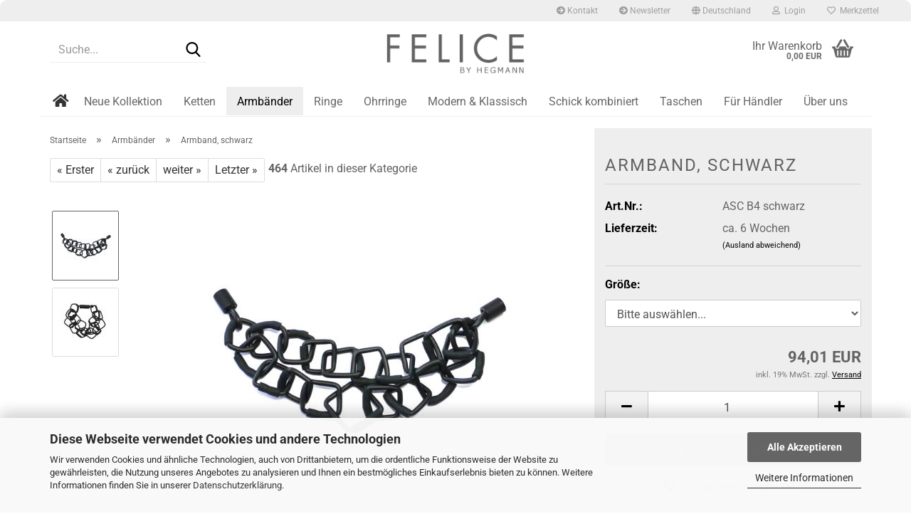

--- FILE ---
content_type: text/html; charset=utf-8
request_url: https://www.felice-hegmann.de/de/armband-schwarz.html
body_size: 13821
content:





	<!DOCTYPE html>
	<html xmlns="http://www.w3.org/1999/xhtml" dir="ltr" lang="de">
		
			<head>
				
					
					<!--

					=========================================================
					Shopsoftware by Gambio GmbH (c) 2005-2023 [www.gambio.de]
					=========================================================

					Gambio GmbH offers you highly scalable E-Commerce-Solutions and Services.
					The Shopsoftware is redistributable under the GNU General Public License (Version 2) [http://www.gnu.org/licenses/gpl-2.0.html].
					based on: E-Commerce Engine Copyright (c) 2006 xt:Commerce, created by Mario Zanier & Guido Winger and licensed under GNU/GPL.
					Information and contribution at http://www.xt-commerce.com

					=========================================================
					Please visit our website: www.gambio.de
					=========================================================

					-->
				

                
    

                    
                

				
					<meta name="viewport" content="width=device-width, initial-scale=1, minimum-scale=1.0" />
				

				
					<meta http-equiv="Content-Type" content="text/html; charset=utf-8" />
		<meta name="language" content="de" />
		<meta name="keywords" content="Viskoseschmuck, Edelstahlschmuck, Lederschmuck, individuell, hochwertiger Modeschmuck, made in Germany" />
		<meta name="description" content="FELICE by Hegmann - hochwertiger individueller Modeschmuck made in Germany, Viskose, Kautschuk, Edelstahl, Leder, Seide" />
		<title>FELICE by Hegmann - hochwertiger Modeschmuck made in Germany - Armband, schwarz</title>
		<meta property="og:title" content="Armband, schwarz" />
		<meta property="og:site_name" content="Felice by Hegmann" />
		<meta property="og:locale" content="de_DE" />
		<meta property="og:type" content="product" />
		<meta property="og:description" content="
	Spannendes Armband aus mit Kautschuck beschichtetem Metall. 



	 
" />
		<meta property="og:image" content="https://www.felice-hegmann.de/images/product_images/info_images/ASC-B4_schwarz_4.jpg" />
		<meta property="og:image" content="https://www.felice-hegmann.de/images/product_images/info_images/ASC_B4schwarz_SC.jpg" />

				

								
									

				
					<base href="https://www.felice-hegmann.de/" />
				

				
											
							<link rel="shortcut icon" href="https://www.felice-hegmann.de/images/logos/favicon.ico" type="image/x-icon" />
						
									

				
											
							<link rel="apple-touch-icon" href="https://www.felice-hegmann.de/images/logos/favicon.png" />
						
									

				
											
							<link id="main-css" type="text/css" rel="stylesheet" href="public/theme/styles/system/main.min.css?bust=1768206034" />
						
									

				
					<meta name="robots" content="index,follow" />
		<link rel="canonical" href="https://www.felice-hegmann.de/de/armband-schwarz.html" />
		<meta property="og:url" content="https://www.felice-hegmann.de/de/armband-schwarz.html">
		
				

				
									
			</head>
		
		
			<body class="page-product-info"
				  data-gambio-namespace="https://www.felice-hegmann.de/public/theme/javascripts/system"
				  data-jse-namespace="https://www.felice-hegmann.de/JSEngine/build"
				  data-gambio-controller="initialize"
				  data-gambio-widget="input_number responsive_image_loader transitions header image_maps modal history dropdown core_workarounds anchor"
				  data-input_number-separator=","
					>

				
					
				

				
									

				
									
		




	



	
		<div id="outer-wrapper" >
			
				<header id="header" class="navbar">
					
	





	<div id="topbar-container">
						
		
					

		
			<div class="navbar-topbar">
				
					<nav data-gambio-widget="menu link_crypter" data-menu-switch-element-position="false" data-menu-events='{"desktop": ["click"], "mobile": ["click"]}' data-menu-ignore-class="dropdown-menu">
						<ul class="nav navbar-nav navbar-right" data-menu-replace="partial">

                            <li class="navbar-topbar-item">
                                <ul id="secondaryNavigation" class="nav navbar-nav ignore-menu">
                                                                            
                                            <li class="navbar-topbar-item hidden-xs content-manager-item">
                                                <a title="Kontakt" href="https://www.felice-hegmann.de/de/info/kontakt1.html"
                                                        >
                                                    <span class="fa fa-arrow-circle-right visble-xs-block"></span>
                                                    Kontakt
                                                </a>
                                            </li>
                                        
                                                                            
                                            <li class="navbar-topbar-item hidden-xs content-manager-item">
                                                <a title="Newsletter" href="https://www.felice-hegmann.de/de/info/newsletter-anmeldung.html"
                                                        >
                                                    <span class="fa fa-arrow-circle-right visble-xs-block"></span>
                                                    Newsletter
                                                </a>
                                            </li>
                                        
                                                                    </ul>

                                <script id="secondaryNavigation-menu-template" type="text/mustache">
                                    
                                        <ul id="secondaryNavigation" class="nav navbar-nav">
                                            <li v-for="(item, index) in items" class="navbar-topbar-item hidden-xs content-manager-item">
                                                <a href="javascript:;" :title="item.title" @click="goTo(item.content)">
                                                    <span class="fa fa-arrow-circle-right visble-xs-block"></span>
                                                    {{item.title}}
                                                </a>
                                            </li>
                                        </ul>
                                    
                                </script>
                            </li>

							
															

							
															

							
															

							
															

							
															

															<li class="dropdown navbar-topbar-item first">

									
																					
												<a href="#" class="dropdown-toggle" data-toggle-hover="dropdown" role="button" aria-label="" title="">
													
														<span class="hidden-xs">
															
																																	
																		<span class="fa fa-globe"></span>
																	
																															

															Deutschland
														</span>
													
													
														<span class="visible-xs-block">
															&nbsp;Lieferland
														</span>
													
												</a>
											
																			

									<ul class="level_2 dropdown-menu ignore-menu arrow-top">
										<li class="arrow"></li>
										<li>
											
												<form action="/de/armband-schwarz.html" method="POST" class="form-horizontal">

													
																											

													
																											

													
																													
																<div class="form-group">
																	<label style="display: inline">Lieferland
																	    
	<select name="switch_country" class="form-control">
					
				<option value="BE" >Belgien</option>
			
					
				<option value="DE" selected>Deutschland</option>
			
					
				<option value="DK" >Dänemark</option>
			
					
				<option value="FR" >Frankreich</option>
			
					
				<option value="GR" >Griechenland</option>
			
					
				<option value="IE" >Irland</option>
			
					
				<option value="IT" >Italien</option>
			
					
				<option value="LI" >Liechtenstein</option>
			
					
				<option value="LU" >Luxemburg</option>
			
					
				<option value="NL" >Niederlande</option>
			
					
				<option value="AT" >Österreich</option>
			
					
				<option value="PL" >Polen</option>
			
					
				<option value="PT" >Portugal</option>
			
					
				<option value="SE" >Schweden</option>
			
					
				<option value="CH" >Schweiz</option>
			
					
				<option value="SK" >Slowakei (Slowakische Republik)</option>
			
					
				<option value="SI" >Slowenien</option>
			
					
				<option value="ES" >Spanien</option>
			
					
				<option value="CZ" >Tschechische Republik</option>
			
					
				<option value="GB" >Vereinigtes Königreich</option>
			
			</select>

                                                                    </label>
																</div>
															
																											

													
														<div class="dropdown-footer row">
															<input type="submit" class="btn btn-primary btn-block" value="Speichern" title="Speichern" />
														</div>
													

													

												</form>
											
										</li>
									</ul>
								</li>
							
							
																	
										<li class="dropdown navbar-topbar-item">
											<a title="Anmeldung" href="/de/armband-schwarz.html#" class="dropdown-toggle" data-toggle-hover="dropdown" role="button" aria-label="Login">
												
																											
															<span class="fa fa-user-o"></span>
														
																									

												&nbsp;Login
											</a>
											




	<ul class="dropdown-menu dropdown-menu-login arrow-top">
		
			<li class="arrow"></li>
		
		
		
			<li class="dropdown-header hidden-xs">Login</li>
		
		
		
			<li>
				<form action="https://www.felice-hegmann.de/de/login.php?action=process" method="post" class="form-horizontal">
					<input type="hidden" name="return_url" value="https://www.felice-hegmann.de/de/armband-schwarz.html">
					<input type="hidden" name="return_url_hash" value="29e183a798925ac5676a2544fdb3438ac9be0c5564f4e657bd8c87b7547af472">
					
						<div class="form-group">
                            <label for="box-login-dropdown-login-username" class="form-control sr-only">E-Mail</label>
							<input
                                autocomplete="username"
                                type="email"
                                id="box-login-dropdown-login-username"
                                class="form-control"
                                placeholder="E-Mail"
                                name="email_address"
                                oninput="this.setCustomValidity('')"
                                oninvalid="this.setCustomValidity('Bitte geben Sie eine korrekte Emailadresse ein')"
                            />
						</div>
					
					
                        <div class="form-group password-form-field" data-gambio-widget="show_password">
                            <label for="box-login-dropdown-login-password" class="form-control sr-only">Passwort</label>
                            <input autocomplete="current-password" type="password" id="box-login-dropdown-login-password" class="form-control" placeholder="Passwort" name="password" />
                            <button class="btn show-password hidden" type="button">
                                <i class="fa fa-eye" aria-hidden="true"></i>
                                <span class="sr-only">Toggle Password View</span>
                            </button>
                        </div>
					
					
						<div class="dropdown-footer row">
							
	
								
									<input type="submit" class="btn btn-primary btn-block" value="Anmelden" />
								
								<ul>
									
										<li>
											<a title="Konto erstellen" href="https://www.felice-hegmann.de/de/shop.php?do=CreateRegistree">
												Konto erstellen
											</a>
										</li>
									
									
										<li>
											<a title="Passwort vergessen?" href="https://www.felice-hegmann.de/de/password_double_opt.php">
												Passwort vergessen?
											</a>
										</li>
									
								</ul>
							
	

	
						</div>
					
				</form>
			</li>
		
	</ul>


										</li>
									
															

							
																	
										<li class="navbar-topbar-item">
											<a href="https://www.felice-hegmann.de/de/wish_list.php" title="Merkzettel anzeigen" aria-label="Merkzettel">
												
																											
															<span class="fa fa-heart-o"></span>
														
																									

												&nbsp;Merkzettel
											</a>
										</li>
									
															

															
									<li class="navbar-topbar-item visible-xs">
										<a title="Kontakt" href="https://www.felice-hegmann.de/de/info/kontakt1.html"
												>
											<span class="fa fa-arrow-circle-right"></span>
											&nbsp;Kontakt
										</a>
									</li>
								
															
									<li class="navbar-topbar-item visible-xs">
										<a title="Newsletter" href="https://www.felice-hegmann.de/de/info/newsletter-anmeldung.html"
												>
											<span class="fa fa-arrow-circle-right"></span>
											&nbsp;Newsletter
										</a>
									</li>
								
							
						</ul>
					</nav>
				
			</div>
		
	</div>




	<div class="inside">

		<div class="row">

		
												
			<div class="navbar-header" data-gambio-widget="mobile_menu">
									
							
		<div id="navbar-brand" class="navbar-brand">
			<a href="https://www.felice-hegmann.de/de/" title="Felice by Hegmann">
				<img id="main-header-logo" class="img-responsive" src="https://www.felice-hegmann.de/images/logos/logo-felice_logo.png" alt="Felice by Hegmann-Logo">
			</a>
		</div>
	
					
								
					
	
	
			
	
		<button type="button" class="navbar-toggle" aria-label="navigationbar toggle button" data-mobile_menu-target="#categories .navbar-collapse"
		        data-mobile_menu-body-class="categories-open" data-mobile_menu-toggle-content-visibility>
			<img src="public/theme/images/svgs/bars.svg" class="gx-menu svg--inject" alt="menu bars icon">
		</button>
	
	
	
		<button type="button" class="navbar-toggle cart-icon" data-mobile_menu-location="shopping_cart.php">
			<img src="public/theme/images/svgs/basket.svg" class="gx-cart-basket svg--inject" alt="shopping cart icon">
			<span class="cart-products-count hidden">
				0
			</span>
		</button>
	
	
			
			<button type="button" class="navbar-toggle" aria-label="searchbar toggle button" data-mobile_menu-target=".navbar-search" data-mobile_menu-body-class="search-open"
					data-mobile_menu-toggle-content-visibility>
				<img src="public/theme/images/svgs/search.svg" class="gx-search svg--inject" alt="search icon">
			</button>
		
	
				
			</div>
		

		
							






	<div class="navbar-search collapse">

		
						<p class="navbar-search-header dropdown-header">Suche</p>
		

		
			<form role="search" action="de/advanced_search_result.php" method="get" data-gambio-widget="live_search">

				<div class="navbar-search-input-group input-group">
					<div class="navbar-search-input-group-btn input-group-btn custom-dropdown" data-dropdown-trigger-change="false" data-dropdown-trigger-no-change="false">

						
							<button aria-label="Suche..." type="button" class="btn btn-default dropdown-toggle" data-toggle="dropdown" aria-haspopup="true" aria-expanded="false">
								<span class="dropdown-name">Alle</span> <span class="caret"></span>
							</button>
						

						
															
									<ul class="dropdown-menu">
																				
												<li><a href="#" data-rel="0">Alle</a></li>
											
																							
													<li><a href="#" data-rel="8">Neue Kollektion</a></li>
												
																							
													<li><a href="#" data-rel="1">Ketten</a></li>
												
																							
													<li><a href="#" data-rel="2">Armbänder</a></li>
												
																							
													<li><a href="#" data-rel="4">Ringe</a></li>
												
																							
													<li><a href="#" data-rel="3">Ohrringe</a></li>
												
																							
													<li><a href="#" data-rel="6">Modern & Klassisch</a></li>
												
																							
													<li><a href="#" data-rel="7">Schick kombiniert</a></li>
												
																							
													<li><a href="#" data-rel="14">Taschen</a></li>
												
																														</ul>
								
													

						
															
                                    <label for="top-search-button-categories-id" class="sr-only">Alle</label>
									<select id="top-search-button-categories-id" name="categories_id">
										<option value="0">Alle</option>
																																	
													<option value="8">Neue Kollektion</option>
												
																							
													<option value="1">Ketten</option>
												
																							
													<option value="2">Armbänder</option>
												
																							
													<option value="4">Ringe</option>
												
																							
													<option value="3">Ohrringe</option>
												
																							
													<option value="6">Modern & Klassisch</option>
												
																							
													<option value="7">Schick kombiniert</option>
												
																							
													<option value="14">Taschen</option>
												
																														</select>
								
													

					</div>
					<input type="text" id="search-field-input" name="keywords" placeholder="Suche..." class="form-control search-input" autocomplete="off" />
					
					<button aria-label="Suche..." type="submit" class="form-control-feedback">
						<img src="public/theme/images/svgs/search.svg" class="gx-search-input svg--inject" alt="search icon">
					</button>
					

                    <label for="search-field-input" class="control-label sr-only">Suche...</label>
					

				</div>


									<input type="hidden" value="1" name="inc_subcat" />
				
				
					<div class="navbar-search-footer visible-xs-block">
						
							<button class="btn btn-primary btn-block" type="submit">
								Suche...
							</button>
						
						
							<a href="advanced_search.php" class="btn btn-default btn-block" title="Erweiterte Suche">
								Erweiterte Suche
							</a>
						
					</div>
				

				<div class="search-result-container"></div>

			</form>
		
	</div>


					

		
					

		
    		<!-- layout_header honeygrid -->
							
					


	<nav id="cart-container" class="navbar-cart" data-gambio-widget="menu cart_dropdown" data-menu-switch-element-position="false">
		
			<ul class="cart-container-inner">
				
					<li>
						<a href="https://www.felice-hegmann.de/de/shopping_cart.php" class="dropdown-toggle">
							
								<img src="public/theme/images/svgs/basket.svg" alt="shopping cart icon" class="gx-cart-basket svg--inject">
								<span class="cart">
									Ihr Warenkorb<br />
									<span class="products">
										0,00 EUR
									</span>
								</span>
							
							
																	<span class="cart-products-count hidden">
										
									</span>
															
						</a>

						
							



	<ul class="dropdown-menu arrow-top cart-dropdown cart-empty">
		
			<li class="arrow"></li>
		
	
		
					
	
		
            <script>
            function ga4ViewCart() {
                console.log('GA4 is disabled');
            }
        </script>
    
			<li class="cart-dropdown-inside">
		
				
									
				
									
						<div class="cart-empty">
							Sie haben noch keine Artikel in Ihrem Warenkorb.
						</div>
					
								
			</li>
		
	</ul>
						
					</li>
				
			</ul>
		
	</nav>

				
					

		</div>

	</div>









	<noscript>
		<div class="alert alert-danger noscript-notice" role="alert">
			JavaScript ist in Ihrem Browser deaktiviert. Aktivieren Sie JavaScript, um alle Funktionen des Shops nutzen und alle Inhalte sehen zu können.
		</div>
	</noscript>



			
						


	<div id="categories">
		<div class="navbar-collapse collapse">
			
				<nav class="navbar-default navbar-categories" data-gambio-widget="menu">
					
	<!--             Home-Button-links in Top-Kategorien -->
                        <a class="dropdown-toggle top-home" href="index.php" title="Home">
                            <i class='fa fa-home fa-2x'></i>
                        </a>
<!--             Home-Button-links in Top-Kategorien Ende-->

						<ul class="level-1 nav navbar-nav">
                             
															
									<li class="level-1-child" data-id="8">
										
											<a class="dropdown-toggle" href="https://www.felice-hegmann.de/de/neue-kollektion/" title="Neue Kollektion">
												
													Neue Kollektion
												
																							</a>
										
										
										
																					
										
									</li>
								
															
									<li class="level-1-child" data-id="1">
										
											<a class="dropdown-toggle" href="https://www.felice-hegmann.de/de/Ketten/" title="Ketten">
												
													Ketten
												
																							</a>
										
										
										
																					
										
									</li>
								
															
									<li class="level-1-child active" data-id="2">
										
											<a class="dropdown-toggle" href="https://www.felice-hegmann.de/de/armbaender/" title="Armbänder">
												
													Armbänder
												
																							</a>
										
										
										
																					
										
									</li>
								
															
									<li class="level-1-child" data-id="4">
										
											<a class="dropdown-toggle" href="https://www.felice-hegmann.de/de/ringe/" title="Ringe">
												
													Ringe
												
																							</a>
										
										
										
																					
										
									</li>
								
															
									<li class="level-1-child" data-id="3">
										
											<a class="dropdown-toggle" href="https://www.felice-hegmann.de/de/ohrringe/" title="Ohrringe">
												
													Ohrringe
												
																							</a>
										
										
										
																					
										
									</li>
								
															
									<li class="level-1-child" data-id="6">
										
											<a class="dropdown-toggle" href="https://www.felice-hegmann.de/de/modern-klassisch/" title="Modern &amp; Klassisch">
												
													Modern &amp; Klassisch
												
																							</a>
										
										
										
																					
										
									</li>
								
															
									<li class="level-1-child" data-id="7">
										
											<a class="dropdown-toggle" href="https://www.felice-hegmann.de/de/schick-kombiniert/" title="Schick kombiniert">
												
													Schick kombiniert
												
																							</a>
										
										
										
																					
										
									</li>
								
															
									<li class="level-1-child" data-id="14">
										
											<a class="dropdown-toggle" href="https://www.felice-hegmann.de/de/taschen/" title="Taschen">
												
													Taschen
												
																							</a>
										
										
										
																					
										
									</li>
								
														
							



	
					
				<li id="mainNavigation" class="custom custom-entries hidden-xs">
											
							<a  data-id="top_custom-0"
							   href="https://www.felice-hegmann.de/de/info/wichtige-inforamtionen-fuer-unsere-handelspartner.html"
							   							   title="Für Händler">
									Für Händler
							</a>
						
											
							<a  data-id="top_custom-1"
							   href="https://www.felice-hegmann.de/de/info/ueber-uns.html"
							   							   title="Über uns">
									Über uns
							</a>
						
									</li>
			

            <script id="mainNavigation-menu-template" type="text/mustache">
                
				    <li id="mainNavigation" class="custom custom-entries hidden-xs">
                        <a v-for="(item, index) in items" href="javascript:;" @click="goTo(item.content)">
                            {{item.title}}
                        </a>
                    </li>
                
            </script>

							
					<li class="dropdown custom topmenu-content visible-xs" data-id="top_custom-0">
						
							<a class="dropdown-toggle"
								   href="https://www.felice-hegmann.de/de/info/wichtige-inforamtionen-fuer-unsere-handelspartner.html"
								   								   title="Für Händler">
								Für Händler
							</a>
						
					</li>
				
							
					<li class="dropdown custom topmenu-content visible-xs" data-id="top_custom-1">
						
							<a class="dropdown-toggle"
								   href="https://www.felice-hegmann.de/de/info/ueber-uns.html"
								   								   title="Über uns">
								Über uns
							</a>
						
					</li>
				
						


							
							
								<li class="dropdown dropdown-more" style="display: none">
									<a class="dropdown-toggle" href="#" title="">
										Weitere
									</a>
									<ul class="level-2 dropdown-menu ignore-menu"></ul>
								</li>
							
			
						</ul>
					
				</nav>
			
		</div>
	</div>

		
					</header>
			

			
				
				

			
				<div id="wrapper">
					<div class="row">

						
							<div id="main">
								<div class="main-inside">
									
										
	
			<script type="application/ld+json">{"@context":"https:\/\/schema.org","@type":"BreadcrumbList","itemListElement":[{"@type":"ListItem","position":1,"name":"Startseite","item":"https:\/\/www.felice-hegmann.de\/"},{"@type":"ListItem","position":2,"name":"Armb\u00e4nder","item":"https:\/\/www.felice-hegmann.de\/de\/armbaender\/"},{"@type":"ListItem","position":3,"name":"Armband, schwarz","item":"https:\/\/www.felice-hegmann.de\/de\/armband-schwarz.html"}]}</script>
	    
		<div id="breadcrumb_navi">
            				<span class="breadcrumbEntry">
													<a href="https://www.felice-hegmann.de/" class="headerNavigation" >
								<span aria-label="Startseite">Startseite</span>
							</a>
											</span>
                <span class="breadcrumbSeparator"> &raquo; </span>            				<span class="breadcrumbEntry">
													<a href="https://www.felice-hegmann.de/de/armbaender/" class="headerNavigation" >
								<span aria-label="Armbänder">Armbänder</span>
							</a>
											</span>
                <span class="breadcrumbSeparator"> &raquo; </span>            				<span class="breadcrumbEntry">
													<span aria-label="Armband, schwarz">Armband, schwarz</span>
                        					</span>
                            		</div>
    


									

									
										<div id="shop-top-banner">
																					</div>
									

									




	
		


	<div id="product_navigation" class="panel-pagination">
		<nav>
			
				<ul class="pagination">
											
							<li>
								<a href="de/armband-mit-draht-edelstahl-gruen.html">&laquo; Erster</a>
							</li>
						
							
											
							<li>
								<a href="de/wickelarmband-aus-stoff-mit-muranoglas-rot.html">&laquo; zurück</a>
							</li>
						
							
											
							<li>
								<a href="de/Gliederarmband-edelstahlring-silber.html">weiter &raquo;</a>
							</li>
						
							
											
							<li>
								<a href="de/Edelstahlarmband-silberkugeln-Suesswasserperle-gold.html">Letzter &raquo;</a>
							</li>
						
									</ul>
			
			
			
				<span><strong>464</strong> Artikel in dieser Kategorie</span>
			
		</nav>
	</div>

	

			<script type="application/ld+json">
			{"@context":"http:\/\/schema.org","@type":"Product","name":"Armband, schwarz","description":"  \tSpannendes Armband aus&nbsp;mit Kautschuck beschichtetem quadratischen Drahtelementen&nbsp;und einem Zylinder-Magnetverschlussaus beschichtetem Kunststoff.        \tDie passende Kette finden Sie unter der Artikelnummer KSCO C26 schwarz.        \tMade in Italy         \t  \t\t  \t\t\t&nbsp;Material  \t\t\t&nbsp;L&auml;nge - Ohrh&auml;nger gesamt incl. Fischerhaken&nbsp;  \t\t\t&nbsp;Durchmesser&nbsp; &nbsp;&nbsp;  \t\t  \t\t  \t\t\t&nbsp;  \t\t\t&nbsp;22 cm - 25 cm  \t\t\t&nbsp;  \t\t  \t\t  \t\t\t&nbsp;Elemente  \t\t\t&nbsp;  \t\t\t&nbsp;25 x 25,&nbsp; 20 x 20 und 17 x 17 mm&nbsp;&nbsp;  \t\t  \t\t  \t\t\t&nbsp;Magnetverschluss&nbsp;  \t\t\t&nbsp;  \t\t\t&nbsp;7 x 20 mm  \t\t  \t  ","image":["https:\/\/www.felice-hegmann.de\/images\/product_images\/info_images\/ASC-B4_schwarz_4.jpg","https:\/\/www.felice-hegmann.de\/images\/product_images\/info_images\/ASC_B4schwarz_SC.jpg"],"url":"https:\/\/www.felice-hegmann.de\/de\/armband-schwarz.html","itemCondition":"NewCondition","offers":{"@type":"Offer","availability":"InStock","price":"94.01","priceCurrency":"EUR","priceSpecification":{"@type":"http:\/\/schema.org\/PriceSpecification","price":"94.01","priceCurrency":"EUR","valueAddedTaxIncluded":true},"url":"https:\/\/www.felice-hegmann.de\/de\/armband-schwarz.html","priceValidUntil":"2100-01-01 00:00:00"},"model":[{"@type":"ProductModel","name":"Armband, schwarz","model":"ASC B4 schwarz-","sku":"ASC B4 schwarz-","offers":{"@type":"Offer","price":"94.01","priceCurrency":"EUR","priceSpecification":{"@type":"http:\/\/schema.org\/PriceSpecification","price":"94.01","priceCurrency":"EUR","valueAddedTaxIncluded":true},"url":"https:\/\/www.felice-hegmann.de\/de\/armband-schwarz.html?combi_id=610","priceValidUntil":"2100-01-01 00:00:00","availability":"InStock"},"url":"https:\/\/www.felice-hegmann.de\/de\/armband-schwarz.html?combi_id=610","image":["https:\/\/www.felice-hegmann.de\/images\/product_images\/info_images\/ASC-B4_schwarz_4.jpg","https:\/\/www.felice-hegmann.de\/images\/product_images\/info_images\/ASC_B4schwarz_SC.jpg"]},{"@type":"ProductModel","name":"Armband, schwarz","model":"ASC B4 schwarz-","sku":"ASC B4 schwarz-","offers":{"@type":"Offer","price":"94.01","priceCurrency":"EUR","priceSpecification":{"@type":"http:\/\/schema.org\/PriceSpecification","price":"94.01","priceCurrency":"EUR","valueAddedTaxIncluded":true},"url":"https:\/\/www.felice-hegmann.de\/de\/armband-schwarz.html?combi_id=611","priceValidUntil":"2100-01-01 00:00:00","availability":"InStock"},"url":"https:\/\/www.felice-hegmann.de\/de\/armband-schwarz.html?combi_id=611","image":["https:\/\/www.felice-hegmann.de\/images\/product_images\/info_images\/ASC-B4_schwarz_4.jpg","https:\/\/www.felice-hegmann.de\/images\/product_images\/info_images\/ASC_B4schwarz_SC.jpg"]},{"@type":"ProductModel","name":"Armband, schwarz","model":"ASC B4 schwarz-","sku":"ASC B4 schwarz-","offers":{"@type":"Offer","price":"94.01","priceCurrency":"EUR","priceSpecification":{"@type":"http:\/\/schema.org\/PriceSpecification","price":"94.01","priceCurrency":"EUR","valueAddedTaxIncluded":true},"url":"https:\/\/www.felice-hegmann.de\/de\/armband-schwarz.html?combi_id=612","priceValidUntil":"2100-01-01 00:00:00","availability":"InStock"},"url":"https:\/\/www.felice-hegmann.de\/de\/armband-schwarz.html?combi_id=612","image":["https:\/\/www.felice-hegmann.de\/images\/product_images\/info_images\/ASC-B4_schwarz_4.jpg","https:\/\/www.felice-hegmann.de\/images\/product_images\/info_images\/ASC_B4schwarz_SC.jpg"]}],"sku":"ASC B4 schwarz"}
		</script>
		<div class="product-info product-info-default row">
		
		
			<div id="product_image_layer">
			
	<div class="product-info-layer-image">
		<div class="product-info-image-inside">
										


    		<script>
            
            window.addEventListener('DOMContentLoaded', function(){
				$.extend(true, $.magnificPopup.defaults, { 
					tClose: 'Schlie&szlig;en (Esc)', // Alt text on close button
					tLoading: 'L&auml;dt...', // Text that is displayed during loading. Can contain %curr% and %total% keys
					
					gallery: { 
						tPrev: 'Vorgänger (Linke Pfeiltaste)', // Alt text on left arrow
						tNext: 'Nachfolger (Rechte Pfeiltaste)', // Alt text on right arrow
						tCounter: '%curr% von %total%' // Markup for "1 of 7" counter
						
					}
				});
			});
            
		</script>
    



	
			
	
	<div>
		<div id="product-info-layer-image" class="swiper-container" data-gambio-_widget="swiper" data-swiper-target="" data-swiper-controls="#product-info-layer-thumbnails" data-swiper-slider-options='{"breakpoints": [], "initialSlide": 0, "pagination": ".js-product-info-layer-image-pagination", "nextButton": ".js-product-info-layer-image-button-next", "prevButton": ".js-product-info-layer-image-button-prev", "effect": "fade", "autoplay": null, "initialSlide": ""}' >
			<div class="swiper-wrapper" >
			
				
											
															
																	

								
																			
																					
																	

								
									
			<div class="swiper-slide" >
				<div class="swiper-slide-inside ">
									
						<img class="img-responsive"
                                loading="lazy"
																								src="images/product_images/popup_images/ASC-B4_schwarz_4.jpg"
								 alt="Armband, schwarz"								 title="Armband, schwarz"								 data-magnifier-src="images/product_images/original_images/ASC-B4_schwarz_4.jpg"						/>
					
							</div>
			</div>
	
								
															
																	

								
																			
																					
																	

								
									
			<div class="swiper-slide"  data-index="1">
				<div class="swiper-slide-inside ">
									
						<img class="img-responsive"
                                loading="lazy"
																								src="images/product_images/popup_images/ASC_B4schwarz_SC.jpg"
								 alt="Armband, schwarz"								 title="Armband, schwarz"								 data-magnifier-src="images/product_images/original_images/ASC_B4schwarz_SC.jpg"						/>
					
							</div>
			</div>
	
								
													
									
			</div>
			
			
				<script type="text/mustache">
					<template>
						
							{{#.}}
								<div class="swiper-slide {{className}}">
									<div class="swiper-slide-inside">
										<img loading="lazy" {{{srcattr}}} alt="{{title}}" title="{{title}}" />
									</div>
								</div>
							{{/.}}
						
					</template>
				</script>
			
			
	</div>
	
	
					
                <button class="js-product-info-layer-image-button-prev swiper-button-prev" role="button" tabindex="0" aria-label="vorherige Produkte"></button>
			
			
                <button class="js-product-info-layer-image-button-next swiper-button-next" role="button" tabindex="0" aria-label="nächste Produkte"></button>
			
			
	
	</div>
	
	
			

								</div>
	</div>

				
			<div class="product-info-layer-thumbnails">
				


    		<script>
            
            window.addEventListener('DOMContentLoaded', function(){
				$.extend(true, $.magnificPopup.defaults, { 
					tClose: 'Schlie&szlig;en (Esc)', // Alt text on close button
					tLoading: 'L&auml;dt...', // Text that is displayed during loading. Can contain %curr% and %total% keys
					
					gallery: { 
						tPrev: 'Vorgänger (Linke Pfeiltaste)', // Alt text on left arrow
						tNext: 'Nachfolger (Rechte Pfeiltaste)', // Alt text on right arrow
						tCounter: '%curr% von %total%' // Markup for "1 of 7" counter
						
					}
				});
			});
            
		</script>
    



	
			
	
	<div>
		<div id="product-info-layer-thumbnails" class="swiper-container" data-gambio-_widget="swiper" data-swiper-target="#product-info-layer-image" data-swiper-controls="" data-swiper-slider-options='{"breakpoints": [], "initialSlide": 0, "pagination": ".js-product-info-layer-thumbnails-pagination", "nextButton": ".js-product-info-layer-thumbnails-button-next", "prevButton": ".js-product-info-layer-thumbnails-button-prev", "spaceBetween": 10, "loop": false, "slidesPerView": "auto", "autoplay": null, "initialSlide": ""}' data-swiper-breakpoints="[]">
			<div class="swiper-wrapper" >
			
				
											
															
																	

								
																	

								
									
			<div class="swiper-slide" >
				<div class="swiper-slide-inside ">
									
						<div class="align-middle">
							<img
                                    loading="lazy"
									class="img-responsive"
																		src="images/product_images/gallery_images/ASC-B4_schwarz_4.jpg"
									 alt="Preview: Armband, schwarz"									 title="Preview: Armband, schwarz"									 data-magnifier-src="images/product_images/original_images/ASC-B4_schwarz_4.jpg"							/>
						</div>
					
							</div>
			</div>
	
								
															
																	

								
																	

								
									
			<div class="swiper-slide"  data-index="1">
				<div class="swiper-slide-inside ">
									
						<div class="align-middle">
							<img
                                    loading="lazy"
									class="img-responsive"
																		src="images/product_images/gallery_images/ASC_B4schwarz_SC.jpg"
									 alt="Preview: Armband, schwarz"									 title="Preview: Armband, schwarz"									 data-magnifier-src="images/product_images/original_images/ASC_B4schwarz_SC.jpg"							/>
						</div>
					
							</div>
			</div>
	
								
													
									
			</div>
			
			
				<script type="text/mustache">
					<template>
						
							{{#.}}
								<div class="swiper-slide {{className}}">
									<div class="swiper-slide-inside">
										<img loading="lazy" {{{srcattr}}} alt="{{title}}" title="{{title}}" />
									</div>
								</div>
							{{/.}}
						
					</template>
				</script>
			
			
	</div>
	
	
			
	
	</div>
	
	
			

			</div>
		
		

			</div>
					

		
			<div class="product-info-content col-xs-12" data-gambio-widget="cart_handler" data-cart_handler-page="product-info">

				
					<div class="row">
						
						
							<div class="product-info-title-mobile  col-xs-12 visible-xs-block visible-sm-block">
								
									<span>Armband, schwarz</span>
								

								
									<div>
																			</div>
								
							</div>
						

						
							
						

						
								
		<div class="product-info-stage col-xs-12 col-md-8">

			<div id="image-collection-container">
					
		<div class="product-info-image has-zoom" data-gambio-widget="image_gallery magnifier" data-magnifier-target=".magnifier-target">
			<div class="product-info-image-inside">
				


    		<script>
            
            window.addEventListener('DOMContentLoaded', function(){
				$.extend(true, $.magnificPopup.defaults, { 
					tClose: 'Schlie&szlig;en (Esc)', // Alt text on close button
					tLoading: 'L&auml;dt...', // Text that is displayed during loading. Can contain %curr% and %total% keys
					
					gallery: { 
						tPrev: 'Vorgänger (Linke Pfeiltaste)', // Alt text on left arrow
						tNext: 'Nachfolger (Rechte Pfeiltaste)', // Alt text on right arrow
						tCounter: '%curr% von %total%' // Markup for "1 of 7" counter
						
					}
				});
			});
            
		</script>
    



	
			
	
	<div>
		<div id="product_image_swiper" class="swiper-container" data-gambio-widget="swiper" data-swiper-target="" data-swiper-controls="#product_thumbnail_swiper, #product_thumbnail_swiper_mobile" data-swiper-slider-options='{"breakpoints": [], "initialSlide": 0, "pagination": ".js-product_image_swiper-pagination", "nextButton": ".js-product_image_swiper-button-next", "prevButton": ".js-product_image_swiper-button-prev", "effect": "fade", "autoplay": null}' >
			<div class="swiper-wrapper" >
			
				
											
															
																	

								
																	

								
									
			<div class="swiper-slide" >
				<div class="swiper-slide-inside ">
									
						<a onclick="return false" href="images/product_images/original_images/ASC-B4_schwarz_4.jpg" title="Armband, schwarz">
							<img class="img-responsive"
                                    loading="lazy"
																											src="images/product_images/info_images/ASC-B4_schwarz_4.jpg"
									 alt="Armband, schwarz"									 title="Armband, schwarz"									 data-magnifier-src="images/product_images/original_images/ASC-B4_schwarz_4.jpg"							/>
						</a>
					
							</div>
			</div>
	
								
															
																	

								
																	

								
									
			<div class="swiper-slide"  data-index="1">
				<div class="swiper-slide-inside ">
									
						<a onclick="return false" href="images/product_images/original_images/ASC_B4schwarz_SC.jpg" title="Armband, schwarz">
							<img class="img-responsive"
                                    loading="lazy"
																											src="images/product_images/info_images/ASC_B4schwarz_SC.jpg"
									 alt="Armband, schwarz"									 title="Armband, schwarz"									 data-magnifier-src="images/product_images/original_images/ASC_B4schwarz_SC.jpg"							/>
						</a>
					
							</div>
			</div>
	
								
													
									
			</div>
			
			
				<script type="text/mustache">
					<template>
						
							{{#.}}
								<div class="swiper-slide {{className}}">
									<div class="swiper-slide-inside">
										<img loading="lazy" {{{srcattr}}} alt="{{title}}" title="{{title}}" />
									</div>
								</div>
							{{/.}}
						
					</template>
				</script>
			
			
	</div>
	
	
			
	
	</div>
	
	
			

			</div>
			<input type="hidden" id="current-gallery-hash" value="fcff4a8ec5498966d92e358836d885dc">
		</div>
	

	
		<div class="product-info-thumbnails hidden-xs hidden-sm swiper-vertical">
			


    		<script>
            
            window.addEventListener('DOMContentLoaded', function(){
				$.extend(true, $.magnificPopup.defaults, { 
					tClose: 'Schlie&szlig;en (Esc)', // Alt text on close button
					tLoading: 'L&auml;dt...', // Text that is displayed during loading. Can contain %curr% and %total% keys
					
					gallery: { 
						tPrev: 'Vorgänger (Linke Pfeiltaste)', // Alt text on left arrow
						tNext: 'Nachfolger (Rechte Pfeiltaste)', // Alt text on right arrow
						tCounter: '%curr% von %total%' // Markup for "1 of 7" counter
						
					}
				});
			});
            
		</script>
    



	
			
	
	<div>
		<div id="product_thumbnail_swiper" class="swiper-container" data-gambio-widget="swiper" data-swiper-target="#product_image_swiper" data-swiper-controls="" data-swiper-slider-options='{"breakpoints": [], "initialSlide": 0, "pagination": ".js-product_thumbnail_swiper-pagination", "nextButton": ".js-product_thumbnail_swiper-button-next", "prevButton": ".js-product_thumbnail_swiper-button-prev", "spaceBetween": 10, "loop": false, "direction": "vertical", "slidesPerView": 4, "autoplay": null}' data-swiper-breakpoints="[]">
			<div class="swiper-wrapper" >
			
				
											
															
																	

								
																	

								
									
			<div class="swiper-slide" >
				<div class="swiper-slide-inside vertical">
									
						<div class="align-middle">
							<img
                                    loading="lazy"
									class="img-responsive"
																		src="images/product_images/gallery_images/ASC-B4_schwarz_4.jpg"
									 alt="Preview: Armband, schwarz"									 title="Preview: Armband, schwarz"									 data-magnifier-src="images/product_images/original_images/ASC-B4_schwarz_4.jpg"							/>
						</div>
					
							</div>
			</div>
	
								
															
																	

								
																	

								
									
			<div class="swiper-slide"  data-index="1">
				<div class="swiper-slide-inside vertical">
									
						<div class="align-middle">
							<img
                                    loading="lazy"
									class="img-responsive"
																		src="images/product_images/gallery_images/ASC_B4schwarz_SC.jpg"
									 alt="Preview: Armband, schwarz"									 title="Preview: Armband, schwarz"									 data-magnifier-src="images/product_images/original_images/ASC_B4schwarz_SC.jpg"							/>
						</div>
					
							</div>
			</div>
	
								
													
									
			</div>
			
			
				<script type="text/mustache">
					<template>
						
							{{#.}}
								<div class="swiper-slide {{className}}">
									<div class="swiper-slide-inside">
										<img loading="lazy" {{{srcattr}}} alt="{{title}}" title="{{title}}" />
									</div>
								</div>
							{{/.}}
						
					</template>
				</script>
			
			
	</div>
	
	
			
	
	</div>
	
	
			

		</div>
		<div class="product-info-thumbnails-mobile col-xs-12 visible-xs-block visible-sm-block">
			


    		<script>
            
            window.addEventListener('DOMContentLoaded', function(){
				$.extend(true, $.magnificPopup.defaults, { 
					tClose: 'Schlie&szlig;en (Esc)', // Alt text on close button
					tLoading: 'L&auml;dt...', // Text that is displayed during loading. Can contain %curr% and %total% keys
					
					gallery: { 
						tPrev: 'Vorgänger (Linke Pfeiltaste)', // Alt text on left arrow
						tNext: 'Nachfolger (Rechte Pfeiltaste)', // Alt text on right arrow
						tCounter: '%curr% von %total%' // Markup for "1 of 7" counter
						
					}
				});
			});
            
		</script>
    



	
			
	
	<div>
		<div id="product_thumbnail_swiper_mobile" class="swiper-container" data-gambio-widget="swiper" data-swiper-target="#product_image_swiper" data-swiper-controls="" data-swiper-slider-options='{"breakpoints": [], "initialSlide": 0, "pagination": ".js-product_thumbnail_swiper_mobile-pagination", "nextButton": ".js-product_thumbnail_swiper_mobile-button-next", "prevButton": ".js-product_thumbnail_swiper_mobile-button-prev", "spaceBetween": 10, "loop": false, "direction": "horizontal", "slidesPerView": 4, "autoplay": null}' data-swiper-breakpoints="[]">
			<div class="swiper-wrapper" >
			
				
											
															
																	

								
																	

								
									
			<div class="swiper-slide" >
				<div class="swiper-slide-inside ">
									
						<div class="align-vertical">
							<img
                                    loading="lazy"
																		src="images/product_images/gallery_images/ASC-B4_schwarz_4.jpg"
									 alt="Mobile Preview: Armband, schwarz"									 title="Mobile Preview: Armband, schwarz"									 data-magnifier-src="images/product_images/original_images/ASC-B4_schwarz_4.jpg"							/>
						</div>
					
							</div>
			</div>
	
								
															
																	

								
																	

								
									
			<div class="swiper-slide"  data-index="1">
				<div class="swiper-slide-inside ">
									
						<div class="align-vertical">
							<img
                                    loading="lazy"
																		src="images/product_images/gallery_images/ASC_B4schwarz_SC.jpg"
									 alt="Mobile Preview: Armband, schwarz"									 title="Mobile Preview: Armband, schwarz"									 data-magnifier-src="images/product_images/original_images/ASC_B4schwarz_SC.jpg"							/>
						</div>
					
							</div>
			</div>
	
								
													
									
			</div>
			
			
				<script type="text/mustache">
					<template>
						
							{{#.}}
								<div class="swiper-slide {{className}}">
									<div class="swiper-slide-inside">
										<img loading="lazy" {{{srcattr}}} alt="{{title}}" title="{{title}}" />
									</div>
								</div>
							{{/.}}
						
					</template>
				</script>
			
			
	</div>
	
	
			
	
	</div>
	
	
			

		</div>
	
			</div>

			
                
							

		</div>
	

						
						
						
														<div class="product-info-details col-xs-12 col-md-4" data-gambio-widget="stickybox product_min_height_fix">
				
								
									<div class="loading-overlay"></div>
									<div class="magnifier-overlay"></div>
									<div class="magnifier-target">
										<div class="preloader"></div>
									</div>
								

								
																	
				
								
									
								
								
								
									<form action="de/product_info.php?gm_boosted_product=armband-schwarz&amp;language=de&amp;products_id=1813&amp;action=add_product" class="form-horizontal js-product-form product-info">
										<input type="hidden" id="update-gallery-hash" name="galleryHash" value="">
										
											<div class="hidden-xs hidden-sm ribbon-spacing">
												
																									
											</div>
										
										
										
    
											<h1 class="product-info-title-desktop  hidden-xs hidden-sm">Armband, schwarz</h1>
										
					
										
																							
													<dl class="dl-horizontal">
														
																
		<dt class="col-xs-4 text-left model-number" >
			Art.Nr.:
		</dt>
		<dd class="col-xs-8 model-number model-number-text" >
			ASC B4 schwarz
		</dd>
	
														

														
																
		<dt class="col-xs-4 text-left">
			
				<span>
					Lieferzeit:
				</span>
			
		</dt>
		<dd class="col-xs-8">
						
				<span class="products-shipping-time-value">
					ca. 6 Wochen 
				</span>
			
			
			
				<a class="js-open-modal text-small abroad-shipping-info" data-modal-type="iframe" data-modal-settings='{"title": "Lieferzeit:"}' href="de/popup/Versand-und-Zahlungsbedingungen.html" rel="nofollow">
					(Ausland abweichend)
				</a>
			
			
					</dd>
	
														

														
															
    <dt class="col-xs-4 text-left products-quantity"  style="display: none">
        Lagerbestand:
    </dt>
    <dd class="col-xs-8 products-quantity"  style="display: none">
        
            <span class="products-quantity-value">
                
            </span>
        
                    
                Stück
            
            </dd>

														
	
														
															
	
														
							
														
																													

														
																													
													</dl>
												
																					
					
										
											
										
					
										
											
<div class="modifiers-selection">
            <div class="properties-selection-form">
                    

        <div class="modifier-group modifier-property-group modifier-type__dropdown">
        <label for="modifier_group_1" class="modifier-label">
            Größe:
        </label>
        <div class="modifier-content">
            <select id="modifier_group_1" name="modifiers[property][1]" class="form-control js-calculate">
                                <option value="0" title="Bitte auswählen...">
                    Bitte auswählen...
                </option>
                                                    <option value="1"  data-label="S">
                        S
                                                                    </option>
                                    <option value="2"  data-label="M">
                        M
                                                                    </option>
                                    <option value="3"  data-label="L">
                        L
                                                                    </option>
                            </select>
        </div>
    </div>


                </div>
        </div>

										
					
										
											
										
					
										
											
	
										
					
										
																					
					
										
																					
					
										
                                                                                            <div class="cart-error-msg alert alert-danger" role="alert"></div>
                                            										
					
										
											<div class="price-container">
												
													<div class="price-calc-container" id="attributes-calc-price">

														
															


	<div class="current-price-container">
		
							94,01 EUR

									
	</div>
	
		<p class="tax-shipping-text text-small">
			inkl. 19% MwSt. zzgl. 
				<a class="gm_shipping_link lightbox_iframe" href="https://www.felice-hegmann.de/de/popup/Versand-und-Zahlungsbedingungen.html"
						target="_self"
						rel="nofollow"
						data-modal-settings='{"title":"Versand", "sectionSelector": ".content_text", "bootstrapClass": "modal-lg"}'>
					<span style="text-decoration:underline">Versand</span>
		        </a>
		</p>
	
														
							
														
																															
																																	
																													
															
    
																



	<div class="row">
		<input type="hidden" name="products_id" id="products-id" value="1813" />
					
				<div class="input-number" data-type="float" data-stepping="1">
	
					
											
					
						<div class="input-group">
                            <a role="button" aria-label="Menge reduzieren" class="btn btn-default btn-lg btn-minus"><span class="fa fa-minus"></span></a>
							<input aria-label="Anzahl" type="number" step="1" class="form-control input-lg pull-right js-calculate-qty" value="1" id="attributes-calc-quantity" name="products_qty" />
							<a role="button" aria-label="Menge erhöhen" class="input-group-btn btn btn-default btn-lg btn-plus"><span class="fa fa-plus"></span></a>
						</div>
					
	
				</div>
			
			
			
				<div class="button-container">
					<input name="btn-add-to-cart" type="submit" class="btn btn-lg btn-buy btn-block js-btn-add-to-cart btn-inactive inactive" value="In den Warenkorb" title="In den Warenkorb"  disabled/>
					<button name="btn-add-to-cart-fake" onClick="void(0)" class="btn-add-to-cart-fake btn btn-lg btn-buy btn-block  btn-inactive inactive" value="" title="In den Warenkorb" style="display: none; margin-top: 0"  disabled>In den Warenkorb</button>
				</div>
			
				
		
				

		
		

		<div class="product-info-links">
			
									
						<div class="wishlist-container">
							<a href="#" class="btn-wishlist btn btn-block btn-sm " title="Auf den Merkzettel">
								<span class="col-xs-2 btn-icon">
									<i class="fa fa-heart-o"></i> 
								</span>
								
								<span class="col-xs-10 btn-text">
									Auf den Merkzettel
								</span>
							</a>
						</div>
					
							

			
							

			
							
		</div>
		
		
			<script id="product-details-text-phrases" type="application/json">
				{
					"productsInCartSuffix": " Artikel im Warenkorb", "showCart": "Warenkorb anzeigen"
				}
			</script>
		
	</div>

															
    
														
							
													</div>
												
											</div>
										
					
									</form>
								
							</div>
						
			
						
							<div class="product-info-description col-md-8" data-gambio-widget="tabs">
								



	
			

	
								

	
					
				<div class="nav-tabs-container"
					 data-gambio-widget="tabs">
			
					<!-- Nav tabs -->
					
						<ul class="nav nav-tabs">
							
																	
										<li class="active">
											<a href="#" title="Beschreibung" onclick="return false">
												Beschreibung
											</a>
										</li>
									
															
							
							
															

							
															
							
							
															
						</ul>
					
			
					<!-- Tab panes -->
					
						<div class="tab-content">
							
																	
										<div class="tab-pane active">
											
												<div class="tab-heading">
													<a href="#" onclick="return false">Beschreibung</a>
												</div>
											

											
												<div class="tab-body active">
													<p>
	Spannendes Armband aus&nbsp;mit Kautschuck beschichtetem quadratischen Drahtelementen&nbsp;und einem Zylinder-Magnetverschlussaus beschichtetem Kunststoff.
</p>

<p>
	Die passende Kette finden Sie unter der Artikelnummer KSCO C26 schwarz.
</p>

<p>
	<strong>Made in Italy </strong>
</p>

<table border="1" cellpadding="1" cellspacing="1">
	<tbody>
		<tr>
			<td><strong>&nbsp;Material</strong></td>
			<td><strong>&nbsp;L&auml;nge - Ohrh&auml;nger gesamt incl. Fischerhaken&nbsp;</strong></td>
			<td><strong>&nbsp;Durchmesser&nbsp; &nbsp;&nbsp;</strong></td>
		</tr>
		<tr>
			<td>&nbsp;</td>
			<td>&nbsp;22 cm - 25 cm</td>
			<td>&nbsp;</td>
		</tr>
		<tr>
			<td>&nbsp;Elemente</td>
			<td>&nbsp;</td>
			<td>&nbsp;25 x 25,&nbsp; 20 x 20 und 17 x 17 mm&nbsp;&nbsp;</td>
		</tr>
		<tr>
			<td>&nbsp;Magnetverschluss&nbsp;</td>
			<td>&nbsp;</td>
			<td>&nbsp;7 x 20 mm</td>
		</tr>
	</tbody>
</table>

													
														
	
													
												</div>
											
										</div>
									
															
							
							
															

							
															
							
							
															
						</div>
					
				</div>
			
			

							</div>
						
			
						
													
			
						
							<div class="product-info-share col-md-8">
															</div>
						
			
						
																								
										<div id="product-ratings" class="product-info-rating col-md-8">
											



	<div data-gambio-widget="more_text">
					
									<h2>Kundenrezensionen</h2>
							
    
	
			
				<p class="no-rating-hint">Leider sind noch keine Bewertungen vorhanden. Seien Sie der Erste, der das Produkt bewertet.</p>
			
    
			
					
				<p class="no-login-hint">Sie müssen angemeldet sein um eine Bewertung abgeben zu können. <a href="login.php">Anmelden</a></p>
			
			</div>

										</div>
									
																					
			
					</div><!-- // .row -->
				
			</div><!-- // .product-info-content -->
		
	
		
			<div class="product-info-listings col-xs-12 clearfix" data-gambio-widget="product_hover">
				
	
		
	

	
		
	
	
	
		
	
	
	
			
	
	
			
			</div>
		
	
	</div><!-- // .product-info -->

	

								</div>
							</div>
						

						
							
    <aside id="left">
        
                            <div id="gm_box_pos_2" class="gm_box_container">



	
		
	<div class="box box-filter panel panel-default">
		
			<div class="panel-heading">
									Filter
							</div>
		
		<div class="panel-body">
	

	
		<div id="filterbox-container">
			
				<form name="search_filter" method="get" action="de/?gm_boosted_product=armband-schwarz&language=de&products_id=1813" data-gambio-widget="filter"
					  data-gambio-_widget="filter"
					  >
					
						


	<div class="filter-box-form-wrapper">
		<input type="hidden" name="feature_categories_id" value="0" />
		<input type="hidden" name="filter_categories_id" value="0" />
	
					
				<div class="">
					


<fieldset data-gambio-widget="checkbox">
    <legend class="sr-only" aria-label="Material">Material</legend>
	
	<label class="control-label option-heading">
		Material
	</label>
	
	
		
	<div class="checkbox">
		
		<label class="control-label" for="filter_1_9">
			
			<input type="checkbox" id="filter_1_9"
			       name="filter_fv_id[1][]"
			       value="9"
			       data-single_checkbox
			         />
			Bastk
			
		</label>
		
	</div>
	
		
	<div class="checkbox">
		
		<label class="control-label" for="filter_1_4">
			
			<input type="checkbox" id="filter_1_4"
			       name="filter_fv_id[1][]"
			       value="4"
			       data-single_checkbox
			         />
			Baumwolle
			
		</label>
		
	</div>
	
		
	<div class="checkbox">
		
		<label class="control-label" for="filter_1_2">
			
			<input type="checkbox" id="filter_1_2"
			       name="filter_fv_id[1][]"
			       value="2"
			       data-single_checkbox
			         />
			Edelstahl
			
		</label>
		
	</div>
	
		
	<div class="checkbox">
		
		<label class="control-label" for="filter_1_10">
			
			<input type="checkbox" id="filter_1_10"
			       name="filter_fv_id[1][]"
			       value="10"
			       data-single_checkbox
			         />
			Edelsteine
			
		</label>
		
	</div>
	
		
	<div class="checkbox">
		
		<label class="control-label" for="filter_1_15">
			
			<input type="checkbox" id="filter_1_15"
			       name="filter_fv_id[1][]"
			       value="15"
			       data-single_checkbox
			         />
			Glasperlen
			
		</label>
		
	</div>
	
		
	<div class="checkbox">
		
		<label class="control-label" for="filter_1_6">
			
			<input type="checkbox" id="filter_1_6"
			       name="filter_fv_id[1][]"
			       value="6"
			       data-single_checkbox
			         />
			Kautschuk
			
		</label>
		
	</div>
	
		
	<div class="checkbox">
		
		<label class="control-label" for="filter_1_13">
			
			<input type="checkbox" id="filter_1_13"
			       name="filter_fv_id[1][]"
			       value="13"
			       data-single_checkbox
			         />
			Keramik
			
		</label>
		
	</div>
	
		
	<div class="checkbox">
		
		<label class="control-label" for="filter_1_1">
			
			<input type="checkbox" id="filter_1_1"
			       name="filter_fv_id[1][]"
			       value="1"
			       data-single_checkbox
			         />
			Leder
			
		</label>
		
	</div>
	
		
	<div class="checkbox">
		
		<label class="control-label" for="filter_1_5">
			
			<input type="checkbox" id="filter_1_5"
			       name="filter_fv_id[1][]"
			       value="5"
			       data-single_checkbox
			         />
			Muranoglas
			
		</label>
		
	</div>
	
		
	<div class="checkbox">
		
		<label class="control-label" for="filter_1_7">
			
			<input type="checkbox" id="filter_1_7"
			       name="filter_fv_id[1][]"
			       value="7"
			       data-single_checkbox
			         />
			Plexiglas
			
		</label>
		
	</div>
	
		
	<div class="checkbox">
		
		<label class="control-label" for="filter_1_14">
			
			<input type="checkbox" id="filter_1_14"
			       name="filter_fv_id[1][]"
			       value="14"
			       data-single_checkbox
			         />
			Kunstharz
			
		</label>
		
	</div>
	
		
	<div class="checkbox">
		
		<label class="control-label" for="filter_1_12">
			
			<input type="checkbox" id="filter_1_12"
			       name="filter_fv_id[1][]"
			       value="12"
			       data-single_checkbox
			         />
			Seide
			
		</label>
		
	</div>
	
		
	<div class="checkbox">
		
		<label class="control-label" for="filter_1_8">
			
			<input type="checkbox" id="filter_1_8"
			       name="filter_fv_id[1][]"
			       value="8"
			       data-single_checkbox
			         />
			Silber
			
		</label>
		
	</div>
	
		
	<div class="checkbox">
		
		<label class="control-label" for="filter_1_3">
			
			<input type="checkbox" id="filter_1_3"
			       name="filter_fv_id[1][]"
			       value="3"
			       data-single_checkbox
			         />
			Viskose
			
		</label>
		
	</div>
	
		
	<div class="checkbox">
		
		<label class="control-label" for="filter_1_16">
			
			<input type="checkbox" id="filter_1_16"
			       name="filter_fv_id[1][]"
			       value="16"
			       data-single_checkbox
			         />
			Aluminium
			
		</label>
		
	</div>
	
		
	<input type="hidden"
	       name="value_conjunction[1]"
	       value="1" />
</fieldset>

					
					
													
								<div class="hidden">
									Es wurden keine passenden Filterwerte gefunden.
								</div>
							
											
				</div>
			
		
		
					

		
			<div class="form-group">
				
					<button class="btn btn-primary btn-block" type="submit" title="Filtern">
						Filtern
					</button>
				
				
				
					<button class="btn btn-default btn-block" type="reset" title="Zurücksetzen">
						Zurücksetzen
					</button>
				
			</div>
		
	
		<input type="hidden" name="filter_url" value="de/?gm_boosted_product=armband-schwarz&language=de&products_id=1813" />
		
														<input type="hidden" name="language" value="de" />
												<input type="hidden" name="products_id" value="1813" />
						
		
			
	</div>
					
			
					
						<div class="preloader"></div>
					
			
					
						<div class="preloader-message">
							
								<span>Fehler beim Abrufen der verfügbaren Filterwerte!</span>
							
						</div>
					
				</form>
			
		</div>
	

	
		
		</div>
	</div>
	

</div>

                    
        
                    
    </aside>
						

						
							<aside id="right">
								
									
								
							</aside>
						

					</div>
				</div>
			

			
				
	<footer id="footer">
				
		
			<div class="inside">
				<div class="row">
					
<div class="footer-col-1">
    


	<div class="box box-content panel panel-default">
		
			<div class="panel-heading">
				
					<span class="panel-title footer-column-title">Mehr über...</span>
				
			</div>
		
		
			<div class="panel-body">
				
					<nav>
						
							<ul id="info" class="nav">
																	
										<li>
											
												<a href="https://www.felice-hegmann.de/de/info/impressum.html" title="Impressum">
													Impressum
												</a>
											
										</li>
									
																	
										<li>
											
												<a href="https://www.felice-hegmann.de/de/info/Versand-und-Zahlungsbedingungen.html" title="Versand- & Zahlungsbedingungen">
													Versand- & Zahlungsbedingungen
												</a>
											
										</li>
									
																	
										<li>
											
												<a href="https://www.felice-hegmann.de/de/info/Widerrufsrecht-und-Muster-Widerrufsformular.html" title="Widerrufsrecht & Muster-Widerrufsformular">
													Widerrufsrecht & Muster-Widerrufsformular
												</a>
											
										</li>
									
																	
										<li>
											
												<a href="https://www.felice-hegmann.de/de/info/allgemeine-geschaeftsbedingungen.html" title="AGB">
													AGB
												</a>
											
										</li>
									
																	
										<li>
											
												<a href="https://www.felice-hegmann.de/de/info/privatsphaere-und-datenschutz.html" title="Privatsphäre und Datenschutz">
													Privatsphäre und Datenschutz
												</a>
											
										</li>
									
															</ul>
						
    
    <ul class="nav">
    <li><a href="javascript:;" trigger-cookie-consent-panel>Cookie Einstellungen</a></li>
</ul>
    

                        <script id="info-menu-template" type="text/mustache">
                            
                                <ul id="info" class="nav">
                                    <li v-for="(item, index) in items">
                                        <a href="javascript:;" @click="goTo(item.content)">
                                            {{item.title}}
                                        </a>
                                    </li>
                                </ul>
                            
                        </script>
					</nav>
				
			</div>
		
	</div>


</div>

					
						<div class="footer-col-2"><p>
	<strong>&Uuml;ber uns</strong>
</p>

<p>
	<a href="/info/kontakt.html">Kontakt</a><br />
	<a href="/info/impressum.html">Impressum</a><br />
	<a href="/info/allgemeine-geschaeftsbedingungen.html">AGB</a>
</p>
						</div>
					
					
						<div class="footer-col-3"><p>
	<strong>Infos</strong>
</p>

<p>
	<a href="/info/Versand-und-Zahlungsbedingungen.html">Versand- &amp; Zahlungsbedingungen</a><br />
	<a href="/info/Widerrufsrecht-und-Muster-Widerrufsformular.html">Widerrufsbelehrung &amp; Widerrufsformular</a><br />
	<a href="/info/privatsphaere-und-datenschutz.html">Privatsph&auml;re und Datenschutz</a>
</p>
						</div>
					
					
						<div class="footer-col-4"><p>
	<strong><img alt="" src="images/de-pp-logo-150px.png" style="width: 150px; height: 38px;" /><br />
	Sicher Bezahlen</strong><br />
	Bezahlen Sie per Paypal, Lastschrift oder Vorkasse
</p>
						</div>
					
				</div>
			</div>
		
    
		
		

	</footer>
			

			
							

		</div>
	



			
				


	<a class="pageup" data-gambio-widget="pageup" title="Nach oben" href="#">
		
	</a>
			
			
				
	<div class="layer" style="display: none;">
	
		
	
			<div id="magnific_wrapper">
				<div class="modal-dialog">
					<div class="modal-content">
						{{#title}}
						<div class="modal-header">
							<span class="modal-title">{{title}}</span>
						</div>
						{{/title}}
		
						<div class="modal-body">
							{{{items.src}}}
						</div>
		
						{{#showButtons}}
						<div class="modal-footer">
							{{#buttons}}
							<button type="button" id="button_{{index}}_{{uid}}" data-index="{{index}}" class="btn {{class}}" >{{name}}</button>
							{{/buttons}}
						</div>
						{{/showButtons}}
					</div>
				</div>
			</div>
		
		
			<div id="modal_prompt">
				<div>
					{{#content}}
					<div class="icon">&nbsp;</div>
					<p>{{.}}</p>
					{{/content}}
					<form name="prompt" action="#">
                        <label for="modal-form-field" class="control-label sr-only">Modal form field</label>
                        <input type="text" id="modal-form-field" name="input" value="{{value}}" autocomplete="off" />
					</form>
				</div>
			</div>
		
			<div id="modal_alert">
				<div class="white-popup">
					{{#content}}
					<div class="icon">&nbsp;</div>
					<p>{{{.}}}</p>
					{{/content}}
				</div>
			</div>
	
		
		
	</div>
			

			<input type='hidden' id='page_namespace' value='PRODUCT_INFO'/><script src="public/theme/javascripts/system/init-de.min.js?bust=a570dd4abbd62ae4effcc4d2554307b7" data-page-token="bfe28532fb6f7506227f5bc328b4c3fe" id="init-js"></script>
		<script src="public/theme/javascripts/system/Global/scripts.js?bust=a570dd4abbd62ae4effcc4d2554307b7"></script>
<script src='GXModules/Gambio/Widgets/Build/Map/Shop/Javascript/MapWidget.min.js'></script>

			<!-- tag::oil-config[] -->
		<script id="oil-configuration" type="application/configuration">
			{
			  "config_version": 1,
			  "advanced_settings": true,
			  "timeout": 0,
			  "iabVendorListUrl": "https://www.felice-hegmann.de/shop.php?do=CookieConsentPanelVendorListAjax/List",
			  "only_essentials_button_status": false,
			  "locale": {
				"localeId": "deDE_01",
				"version": 1,
				"texts": {
				  "label_intro_heading": "Diese Webseite verwendet Cookies und andere Technologien",
				  "label_intro": "Wir verwenden Cookies und ähnliche Technologien, auch von Drittanbietern, um die ordentliche Funktionsweise der Website zu gewährleisten, die Nutzung unseres Angebotes zu analysieren und Ihnen ein bestmögliches Einkaufserlebnis bieten zu können. Weitere Informationen finden Sie in unserer <a href='shop_content.php?coID=2'>Datenschutzerklärung</a>.",
				  "label_button_yes": "Speichern",
				  "label_button_yes_all": "Alle Akzeptieren",
				  "label_button_only_essentials": "Nur Notwendige",
				  "label_button_advanced_settings": "Weitere Informationen",
				  "label_cpc_heading": "Cookie Einstellungen",
				  "label_cpc_activate_all": "Alle aktivieren",
				  "label_cpc_deactivate_all": "Alle deaktivieren",
				  "label_nocookie_head": "Keine Cookies erlaubt.",
				  "label_nocookie_text": "Bitte aktivieren Sie Cookies in den Einstellungen Ihres Browsers."
				}
			  }
			}

		</script>
    

<script src="GXModules/Gambio/CookieConsentPanel/Shop/Javascript/oil.js"></script>

<script>!function(e){var n={};function t(o){if(n[o])return n[o].exports;var r=n[o]={i:o,l:!1,exports:{}};return e[o].call(r.exports,r,r.exports,t),r.l=!0,r.exports}t.m=e,t.c=n,t.d=function(e,n,o){t.o(e,n)||Object.defineProperty(e,n,{configurable:!1,enumerable:!0,get:o})},t.r=function(e){Object.defineProperty(e,"__esModule",{value:!0})},t.n=function(e){var n=e&&e.__esModule?function(){return e.default}:function(){return e};return t.d(n,"a",n),n},t.o=function(e,n){return Object.prototype.hasOwnProperty.call(e,n)},t.p="/",t(t.s=115)}({115:function(e,n,t){"use strict";!function(e,n){e.__cmp||(e.__cmp=function(){function t(e){if(e){var t=!0,r=n.querySelector('script[type="application/configuration"]#oil-configuration');if(null!==r&&r.text)try{var a=JSON.parse(r.text);a&&a.hasOwnProperty("gdpr_applies_globally")&&(t=a.gdpr_applies_globally)}catch(e){}e({gdprAppliesGlobally:t,cmpLoaded:o()},!0)}}function o(){return!(!e.AS_OIL||!e.AS_OIL.commandCollectionExecutor)}var r=[],a=function(n,a,c){if("ping"===n)t(c);else{var i={command:n,parameter:a,callback:c};r.push(i),o()&&e.AS_OIL.commandCollectionExecutor(i)}};return a.commandCollection=r,a.receiveMessage=function(n){var a=n&&n.data&&n.data.__cmpCall;if(a)if("ping"===a.command)t(function(e,t){var o={__cmpReturn:{returnValue:e,success:t,callId:a.callId}};n.source.postMessage(o,n.origin)});else{var c={callId:a.callId,command:a.command,parameter:a.parameter,event:n};r.push(c),o()&&e.AS_OIL.commandCollectionExecutor(c)}},function(n){(e.attachEvent||e.addEventListener)("message",function(e){n.receiveMessage(e)},!1)}(a),function e(){if(!(n.getElementsByName("__cmpLocator").length>0))if(n.body){var t=n.createElement("iframe");t.style.display="none",t.name="__cmpLocator",n.body.appendChild(t)}else setTimeout(e,5)}(),a}())}(window,document)}});</script>
<script src="GXModules/Gambio/CookieConsentPanel/Shop/Javascript/GxCookieConsent.js"></script>

            <script>
            function dispatchGTagEvent(name, data) {
                console.log('GA4 is disabled');
            }
        </script>
    

			
							
		</body>
	</html>


